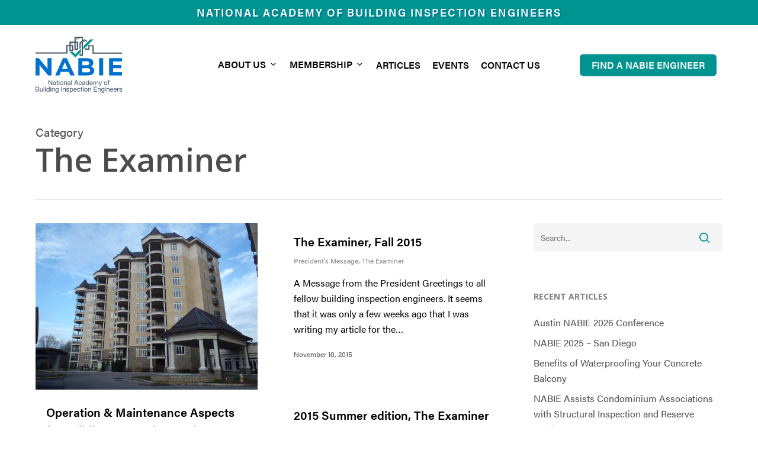

--- FILE ---
content_type: text/css
request_url: https://nabie.org/wp-content/themes/salient-child-nabie/style.css?ver=14.0.2
body_size: 2696
content:
/*
Theme Name: Salient Child Theme - NABIE
Description: This is a custom child theme for Salient
Theme URI:   https://themeforest.net/item/salient-responsive-multipurpose-theme/4363266
Author: ThemeNectar
Author URI:  https://themeforest.net/user/themenectar
Template: salient
Version: 1.0
*/

 @import url("https://use.typekit.net/lci2nis.css");

body,
#call-to-action .container span,
h1, h2, h3, h4, h5, h6 {
    -webkit-font-smoothing: antialiased;
    -moz-osx-font-smoothing: grayscale;
    text-rendering: optimizeLegibility;
    font-family: acumin-pro, sans-serif;
    font-weight: 400;
    font-style: normal;
}
h1, h2, h3, h4, h5, h6 {
    font-weight: 700;
}

.main-content .featured-media-under-header {
    padding: 0px;
	margin-bottom: 20px;
}
.featured-media-under-header__content {
	margin-bottom: 20px;

}
.featured-media-under-header__featured-media:not([data-has-img="false"]) {
    margin-top: 0px;
	margin-bottom: 20px;
}
.featured-media-under-header .featured-media-under-header__cat-wrap {
	display:none !important;
}
.single-post .container-wrap {
	background-color:#f2f2f2;
}
#f2f2f2
@media only screen and (max-width: 999px) {
	.featured-media-under-header h1.entry-title {
		font-size:23px;
		line-height:28px;
	}
}
@media only screen and (min-width: 1000px) {
	.featured-media-under-header h1.entry-title {
		font-size:33px;
		line-height:38px;
	}
}


/* Store Locator */

#asl-storelocator.storelocator-main.asl-p-cont.container.asl-template-0 .btn.btn-asl {
  background: #0071ce !important;
}
#asl-storelocator.storelocator-main.asl-p-cont.container .infoWindow {
  background-color: #0071ce;
}
#asl-storelocator.storelocator-main.asl-p-cont.container .infoWindow .features li {
  color: #fff;
}
#asl-storelocator.storelocator-main.asl-p-cont.container .infoWindow h2 {
  color: #fff;
}
#asl-storelocator.storelocator-main.asl-p-cont.container .storelocator-panel {
  border: 1px solid #cccccc;
}
#asl-storelocator.storelocator-main.asl-p-cont.container .store-locator h4 {
  color: #fff;
}
#asl-storelocator.storelocator-main.asl-p-cont.container .store-locator .agile-modal-backdrop-in {
  background-color: #000000;
}
#asl-storelocator.storelocator-main.asl-p-cont.container .store-locator button.close-directions.close[aria-label="Close"] {
  background: rgba(0,0,0,0) none repeat scroll 0 0;
}
#asl-storelocator.storelocator-main.asl-p-cont.container .half-rule {
  border-color: #cccccc;
}
#asl-storelocator.storelocator-main.asl-p-cont.container .half-rule-1 {
  border-bottom: 1px solid #dddddd;
}
#asl-storelocator.storelocator-main.asl-bg-0 #asl-map-canv {
  background: #ffffff;
}
#asl-storelocator.storelocator-main.asl-bg-0 #panel,
#asl-storelocator.storelocator-main.asl-bg-0 #asl-list {
  background: #ffffff;
}
#asl-storelocator.storelocator-main.asl-p-cont.asl-bg-0 .map-canvas-outer {
  background: none repeat scroll 0 0 #ffffff;
  border: 1px solid #dddddd;
}
#asl-storelocator.storelocator-main.asl-p-cont.asl-bg-0 .panel-cont button,
#asl-storelocator.storelocator-main.asl-p-cont.asl-bg-0 .panel-cont .btn.btn-asl {
  background-color: #0071ce !important;
}
#asl-storelocator.storelocator-main.asl-p-cont.asl-bg-0 .panel-inner .item .addr-sec .p-title,
#asl-storelocator.storelocator-main.asl-p-cont.asl-bg-0 .panel-inner .sl-item .addr-sec .p-title {
  color: #0071ce;
}
#asl-storelocator.storelocator-main.asl-p-cont.asl-bg-0 div.arrow-down {
  border-top: 25px solid #ffffff;
}
#asl-storelocator.storelocator-main.asl-p-cont.asl-bg-0 .loading {
  background-color: #ffffff;
  border: 1px solid #cccccc;
}
#asl-storelocator.storelocator-main.asl-p-cont.asl-bg-0 .asl-overlay h1.h1 {
  color: #0071ce;
}
#asl-storelocator.storelocator-main.asl-p-cont.asl-bg-0 .asl-overlay-on-item h1.h1 {
  color: #0071ce;
}
#asl-storelocator.storelocator-main.asl-p-cont.asl-bg-0 body.search-list {
  background: #F8F8F8;
}
#asl-storelocator.storelocator-main.asl-p-cont.asl-bg-0 #panel,
#asl-storelocator.storelocator-main.asl-p-cont.asl-bg-0 #asl-list {
  color: #595353;
}
#asl-storelocator.storelocator-main.asl-p-cont.asl-bg-0 #panel .s-distance,
#asl-storelocator.storelocator-main.asl-p-cont.asl-bg-0 #asl-list .s-distance {
  color: inherit !important;
}
#asl-storelocator.storelocator-main.asl-p-cont.asl-bg-0 #panel .item-state a,
#asl-storelocator.storelocator-main.asl-p-cont.asl-bg-0 #asl-list .item-state a {
  color: #595353;
}
#asl-storelocator.asl-p-cont.asl-bg-0 #asl-list .item-state a span {
    background-color: #009490 !important;
    color: #ffffff;
	line-height: 2 !important;
}

#asl-storelocator.storelocator-main.asl-p-cont.asl-bg-0 #panel .item-state a.colisiond span,
#asl-storelocator.storelocator-main.asl-p-cont.asl-bg-0 #asl-list .item-state a.colisiond span {
  background-color: #f7f7f7 !important;
  color: #000;
  line-height: 2 !important;
  font-weight:900;
}

#asl-storelocator.storelocator-main.asl-p-cont.asl-bg-0 #panel .item-state a.colisiond span:hover,
#asl-storelocator.storelocator-main.asl-p-cont.asl-bg-0 #asl-list .item-state a.colisiond span:hover {
  background-color: #009490 !important;
  color: #FFF;
	 line-height: 2 !important;
	font-weight:700;
}
#asl-storelocator.asl-p-cont.asl-template-1 .col-xs-12 > a.asl_Readmore_button {
    margin-top: 0.5rem;
    font-size: 11px !important;
    color: #009490 !important;
    background: inherit !important;
    border-color: #FFF !important;
}
#asl-storelocator.asl-p-cont.container #asl-list .item-state,
#asl-storelocator.asl-p-cont #asl-list .item-state:first-child {
    margin-top: 0px !important;
}
#asl-storelocator .asl-state-li {
    line-height: 2 !important;
}
#asl-storelocator.asl-p-cont .sl-item .row > div {
    color: #000;
}
#asl-storelocator.storelocator-main.asl-p-cont.asl-bg-0 .store.highlighted .store-inner {
  background-color: #ffffe0;
}
#asl-storelocator.storelocator-main.asl-p-cont.asl-bg-0 .close {
  background: none repeat scroll 0 0 rgba(0,0,0,0);
}
#asl-storelocator.storelocator-main.asl-p-cont.asl-bg-0 .infoBox .categories {
  color: #cccccc;
}
#asl-storelocator.storelocator-main.asl-p-cont.asl-bg-0 .chosen-container-multi .chosen-choices {
  border: 1px solid #cccccc;
  box-shadow: 0 1px 1px rgba(0,0,0,0.075) inset;
}
#asl-storelocator.storelocator-main.asl-p-cont.asl-bg-0 .item,
#asl-storelocator.storelocator-main.asl-p-cont.asl-bg-0 .sl-item {
  background: transparent none repeat scroll 0 0 !important;
  border-bottom: 1px solid #cccccc !important;
}
#asl-storelocator.storelocator-main.asl-p-cont.asl-bg-0 .item .thumb-a img,
#asl-storelocator.storelocator-main.asl-p-cont.asl-bg-0 .sl-item .thumb-a img {
  border: 2px solid #d6dce2;
}
#asl-storelocator.storelocator-main.asl-p-cont.asl-bg-0 .item .thumb-a .photo-count,
#asl-storelocator.storelocator-main.asl-p-cont.asl-bg-0 .sl-item .thumb-a .photo-count {
  background: #6D5B50;
  color: #ffffff;
}
#asl-storelocator.storelocator-main.asl-p-cont.asl-bg-0 .item .s-distance,
#asl-storelocator.storelocator-main.asl-p-cont.asl-bg-0 .sl-item .s-distance {
  color: #000000;
}
#asl-storelocator.storelocator-main.asl-p-cont.asl-bg-0 .item:nth-child(2n),
#asl-storelocator.storelocator-main.asl-p-cont.asl-bg-0 .sl-item:nth-child(2n) {
  background: #fafafa none repeat scroll 0 0 !important;
}
#asl-storelocator.storelocator-main.asl-p-cont.asl-bg-0 .wrapper-container {
  background: #ffffff;
  border: 1px solid #d6dce2;
}
#asl-storelocator.storelocator-main.asl-p-cont.asl-bg-0 .listing-map.list-only {
  background: #ffffff;
  border: 1px solid #d6dce2;
}
#asl-storelocator.storelocator-main.asl-p-cont.asl-bg-0 .item.highlighted,
#asl-storelocator.storelocator-main.asl-p-cont.asl-bg-0 .sl-item.highlighted {
  background: #009490 !important;
}
body #asl-storelocator.asl-p-cont.asl-bg-0 #asl-list.storelocator-panel .sl-item .addr-sec .p-title {
    color: #000 !important;
	font-weight:700 !important;
}
body #asl-storelocator.asl-p-cont.asl-bg-0 #asl-list.storelocator-panel .sl-item.highlighted, body #asl-storelocator.asl-p-cont.asl-bg-0 #asl-list.storelocator-panel .sl-item.highlighted .p-title {
    color: #009490 !important;
}
#asl-storelocator.asl-p-cont.asl-template-1 .more_info {
    color: #595353 !important;
}
#asl-storelocator.asl-p-cont.asl-template-1 .highlighted .more_info {
    color: #000 !important;
}
body #asl-storelocator.asl-p-cont.asl-bg-0 #asl-list.storelocator-panel .sl-item {
    border-bottom: 1px solid #fff !important;
}
#asl-storelocator.storelocator-main.asl-p-cont.asl-bg-0 .adropdown-menu>.active>a,
#asl-storelocator.storelocator-main.asl-p-cont.asl-bg-0 .adropdown-menu>.active>a:hover,
#asl-storelocator.storelocator-main.asl-p-cont.asl-bg-0 .adropdown-menu>.active>a:focus {
  background: #0071ce;
}
#asl-storelocator.storelocator-main.asl-p-cont.asl-bg-0 .panel-inner .item .addr-sec .p-title,
#asl-storelocator.storelocator-main.asl-p-cont.asl-bg-0 .panel-inner .sl-item .addr-sec .p-title {
  color: #0071ce;
}
#asl-storelocator.storelocator-main.asl-p-cont.asl-bg-0 button.close-directions.close[aria-label="Close"] {
  background-color: #0071ce;
  color: #ffffff;
}
#asl-storelocator.storelocator-main.asl-p-cont.asl-bg-0 .panel .item,
#asl-storelocator.storelocator-main.asl-p-cont.asl-bg-0 .panel .sl-item {
  border-color: #0071ce;
}
#asl-storelocator.storelocator-main.asl-p-cont.asl-bg-0 .panel .item,
#asl-storelocator.storelocator-main.asl-p-cont.asl-bg-0 .panel .sl-item {
  background: #ffffff !important;
}
#asl-storelocator.storelocator-main.asl-p-cont.asl-bg-0 .item-state .panel .item:nth-child(2n),
#asl-storelocator.storelocator-main.asl-p-cont.asl-bg-0 .item-state .panel .sl-item:nth-child(2n) {
  background: #fafafa none repeat scroll 0 0 !important;
}
#asl-storelocator.storelocator-main.asl-p-cont.asl-bg-0 button.close-directions.close[aria-label="Close"] {
  background: rgba(0,0,0,0) none repeat scroll 0 0;
  color: #cccccc;
}
#asl-storelocator.storelocator-main.asl-p-cont.asl-bg-0 input#auto-complete-search:focus {
  border-color: rgba(0,0,0,0.36);
  box-shadow: inset 0 1px 1px rgba(0,0,0,0.075), 0 0 8px rgba(0,0,0,0.2);
}
#asl-storelocator.storelocator-main.asl-p-cont.asl-bg-0 .col-xs-12.search_filter p:last-child >span,
#asl-storelocator.storelocator-main.asl-p-cont.asl-bg-0 .col-xs-12.search_filter .sl-search-group >span,
#asl-storelocator.storelocator-main.asl-p-cont.asl-bg-0 .col-xs-12.search_filter .asl-store-search >span {
  background: #0071ce repeat scroll 0 0;
}
#asl-storelocator.storelocator-main.asl-p-cont.asl-bg-0 .col-xs-12.search_filter p:last-child >span i,
#asl-storelocator.storelocator-main.asl-p-cont.asl-bg-0 .col-xs-12.search_filter .sl-search-group >span i,
#asl-storelocator.storelocator-main.asl-p-cont.asl-bg-0 .col-xs-12.search_filter .asl-store-search >span i {
  color: #ffffff;
}
#asl-storelocator.storelocator-main.asl-p-cont.asl-bg-0 .search_filter>p:last-child>span::before,
#asl-storelocator.storelocator-main.asl-p-cont.asl-bg-0 .search_filter>.sl-search-group>span::before {
  border-color: transparent #0071ce transparent transparent;
}
#asl-storelocator.storelocator-main.asl-p-cont.asl-bg-0 .search_filter>p:first-child {
  color: #fff;
}
#asl-storelocator.storelocator-main.asl-p-cont.asl-bg-0 .search_filter .form-control {
  border: 1px solid #cccccc !important;
}
#asl-storelocator.storelocator-main.asl-p-cont.asl-bg-0 .categories_filter .multiselect.adropdown-toggle.style-btn.btn.btn-default {
  color: #808080 !important;
}
#asl-storelocator.storelocator-main.asl-p-cont.asl-bg-0 .slider-selection {
  background: #0071ce none repeat scroll 0 0 !important;
}
#asl-storelocator.storelocator-main.asl-p-cont.asl-bg-0 .slider-track {
  background: #0071ce none repeat scroll 0 0 !important;
}
#asl-storelocator.storelocator-main.asl-p-cont.asl-bg-0 .range_filter .rangeFilter .slider.slider-horizontal .slider-track .slider-handle.round {
  background: #ffffff none repeat scroll 0 0;
  border: 1px solid #cccccc;
}
#asl-storelocator.storelocator-main.asl-p-cont.asl-bg-0 .Status_filter input[type="checkbox"]:checked+.radio_btn {
  background: #0071ce none repeat scroll 0 0;
}
#asl-storelocator.storelocator-main.asl-p-cont.asl-bg-0 .radio_btn {
  background: #ffffff none repeat scroll 0 0;
  border: 1px solid #0071ce;
}
#asl-storelocator.storelocator-main.asl-p-cont.asl-bg-0 .radio_btn::before {
  color: #ffffff;
}
#asl-storelocator.storelocator-main.asl-p-cont.asl-bg-0 .Status_filter p label {
  color: #cccccc;
}
#asl-storelocator.storelocator-main.asl-p-cont.asl-bg-0 .Filter_section {
  color: #fff;
  background: #0071ce none repeat scroll 0 0;
}
#asl-storelocator.storelocator-main.asl-p-cont.asl-bg-0 .Filter_section .range_filter .multiselect.adropdown-toggle.style-btn.btn.btn-default {
  color: #808080 !important;
}
#asl-storelocator.storelocator-main.asl-p-cont.asl-bg-0 .Filter_section .range_filter .adropdown-menu li.active a {
  color: #ffffff !important;
}
#asl-storelocator.storelocator-main.asl-p-cont.asl-bg-0 .Filter_section .range_filter .adropdown-menu a {
  color: #808080 !important;
}
#asl-storelocator.storelocator-main.asl-p-cont.asl-bg-0 #panel.storelocator-panel,
#asl-storelocator.storelocator-main.asl-p-cont.asl-bg-0 #asl-list.storelocator-panel {
  border: 1px solid #cccccc;
}
#asl-storelocator.storelocator-main.asl-p-cont.asl-bg-0 .Num_of_store {
  background: #0071ce none repeat scroll 0 0;
  color: #ffffff;
}
#asl-storelocator.storelocator-main.asl-p-cont.asl-bg-0 ul.adropdown-menu.multiselect-container .btn.btn-default.multiselect-clear-filter {
  border-color: #cccccc;
  color: #cccccc;
}
#asl-storelocator.storelocator-main.asl-p-cont.asl-bg-0 ul.adropdown-menu.multiselect-container li .input-group-addon {
  color: #cccccc;
}
#asl-storelocator.storelocator-main.asl-p-cont.asl-bg-0 .infoWindow a.action {
  background: #0071ce none repeat scroll 0 0 !important;
  color: #ffffff !important;
}
#asl-storelocator.storelocator-main.asl-p-cont.asl-bg-0 .infoWindow .storelocator-main .action.directions {
  background: #0071ce none repeat scroll 0 0;
  color: #ffffff;
}
#asl-storelocator.storelocator-main.asl-p-cont.asl-bg-0 .infoWindow>h3 {
  color: #0071ce !important;
}
#asl-storelocator.storelocator-main.asl-p-cont.asl-bg-0 .infoWindow .info-addr .phone>b,
#asl-storelocator.storelocator-main.asl-p-cont.asl-bg-0 .infoWindow .info-addr .address,
#asl-storelocator.storelocator-main.asl-p-cont.asl-bg-0 .infoWindow .info-addr .categories,
#asl-storelocator.storelocator-main.asl-p-cont.asl-bg-0 .infoWindow .info-addr .phone>a,
#asl-storelocator.storelocator-main.asl-p-cont.asl-bg-0 .infoWindow .info-addr .distance,
#asl-storelocator.storelocator-main.asl-p-cont.asl-bg-0 .infoWindow .info-addr .p-time,
#asl-storelocator.storelocator-main.asl-p-cont.asl-bg-0 .infoWindow .info-addr .time,
#asl-storelocator.storelocator-main.asl-p-cont.asl-bg-0 .infoWindow .info-addr * {
  color: #333333 !important;
}
#asl-storelocator.storelocator-main.asl-p-cont.asl-bg-0 #style_2.infoWindow h3 {
  background: #0071ce none repeat scroll 0 0;
  color: #ffffff !important;
}
#asl-storelocator.storelocator-main.asl-p-cont.asl-bg-0 #style_2.infoWindow a.action {
  background: #0071ce none repeat scroll 0 0;
  border-left: 1px solid #ffffff;
  color: #ffffff;
}
#asl-storelocator.storelocator-main.asl-p-cont.asl-bg-0 #style_2.infoWindow .storelocator-main .action.directions {
  background: transparent none repeat scroll 0 0;
  color: #666666;
}
#asl-storelocator.storelocator-main.asl-p-cont.asl-bg-0 #style_2.infoWindow .phone>b,
#asl-storelocator.storelocator-main.asl-p-cont.asl-bg-0 #style_2.infoWindow .address,
#asl-storelocator.storelocator-main.asl-p-cont.asl-bg-0 #style_2.infoWindow .categories,
#asl-storelocator.storelocator-main.asl-p-cont.asl-bg-0 #style_2.infoWindow .phone>a,
#asl-storelocator.storelocator-main.asl-p-cont.asl-bg-0 #style_2.infoWindow .distance {
  color: #333333;
}
#asl-storelocator.storelocator-main.asl-p-cont.asl-bg-0 .infoBox>img.style_2_x {
  background: #0071ce none repeat scroll 0 0;
}
#asl-storelocator.storelocator-main.asl-p-cont.asl-bg-0 #style_0.infoWindow h3 {
  background: #0071ce none repeat scroll 0 0;
  color: #ffffff !important;
}
#asl-storelocator.storelocator-main.asl-p-cont.asl-bg-0 #style_0.infoWindow a.action {
  background: #0071ce none repeat scroll 0 0;
  border-left: 1px solid #ffffff;
  color: #ffffff;
}
#asl-storelocator.storelocator-main.asl-p-cont.asl-bg-0 #style_0.infoWindow .storelocator-main .action.directions {
  background: #0071ce none repeat scroll 0 0;
  border-left: 1px solid #ffffff;
  color: #ffffff;
}
#asl-storelocator.storelocator-main.asl-p-cont.asl-bg-0 #style_0.infoWindow .distance {
  color: #333333;
}
#asl-storelocator.storelocator-main.asl-p-cont.asl-bg-0 .infoBox>img.style_0_x {
  background: #0071ce none repeat scroll 0 0;
}
#asl-storelocator.storelocator-main.asl-p-cont.asl-bg-0 .Status_filter .onoffswitch-label {
  border: 2px solid #cccccc;
  border-radius: 0px;
}
#asl-storelocator.storelocator-main.asl-p-cont.asl-bg-0 .Status_filter .onoffswitch-inner:before,
#asl-storelocator.storelocator-main.asl-p-cont.asl-bg-0 .Status_filter .onoffswitch-inner:after {
  background-clip: padding-box;
}
#asl-storelocator.storelocator-main.asl-p-cont.asl-bg-0 .Status_filter .onoffswitch-inner:before {
  background-color: #ffffff;
  color: #333333;
}
#asl-storelocator.storelocator-main.asl-p-cont.asl-bg-0 .Status_filter .onoffswitch-inner:after {
  background-color: #cccccc;
  color: #333333;
}
#asl-storelocator.storelocator-main.asl-p-cont.asl-bg-0 .Status_filter .onoffswitch-switch {
  background: #0071ce;
}
#asl-storelocator.storelocator-main.asl-p-cont.asl-bg-0 #geolocation-agile-modal.agile-modal.fade.in {
  background: rgba(0,0,0,0.6) none repeat scroll 0 0;
}
#asl-storelocator.storelocator-main.asl-p-cont.asl-bg-0 .col-xs-12>a.asl_Readmore_button {
  background: rgba(0,0,0,0) none repeat scroll 0 0;
  color: #333333;
}
#asl-storelocator.storelocator-main.asl-p-cont.asl-bg-0 .btn.btn-default.btn-submit {
  background: #0071ce none repeat scroll 0 0;
  border-color: #0071ce;
  color: #ffffff;
}
#asl-storelocator.storelocator-main.asl-p-cont.asl-bg-0 .agile-modal-header .close {
  background: rgba(0,0,0,0) none repeat scroll 0 0;
}
#asl-storelocator.storelocator-main.asl-p-cont.asl-bg-0 #asl-geolocation-agile-modal .btn.btn-default {
  background: #0071ce none repeat scroll 0 0;
  color: #ffffff;
}
#asl-storelocator.storelocator-main.asl-p-cont.asl-bg-0 .directions-cont .agile-modal-header h4 {
  color: #0071ce;
}
#asl-storelocator.asl-p-cont.asl-bg-0 #asl-list.storelocator-panel {
    background: #fff !important;

}
#asl-storelocator.storelocator-main.asl-p-cont.asl-bg-0 #style_2.infoWindow h3 {
    background: none !important;
    color: #ffffff !important;
}

#asl-storelocator.storelocator-main.asl-p-cont.asl-bg-0 .infoWindow a.action {
    background: #FFFFFF none repeat scroll 0 0 !important;
    color: #0071ce !important;
}
#asl-storelocator.storelocator-main.asl-p-cont.asl-bg-0 .infoWindow .info-addr * {
    color: #FFFFFF !important;
}
#asl-storelocator.storelocator-main.asl-p-cont.asl-bg-0 #style_2.infoWindow .phone>a {
    color: #FFFFFF !important;
}
#asl-storelocator.asl-p-cont.storelocator-main.asl-template-1 #style_2 div.arrow-down {
    border-top-color: #0071ce;
}
body #asl-storelocator.asl-p-cont.asl-template-1 .col-xs-12 > a.asl_Readmore_button {
    margin-top: 0px !important;
    font-size: 13px !important;
    color: #009490 !important;
    background: none !important;
    border:0px !important;
    padding: 0px;
    font-weight: 700;
    text-transform: uppercase;
}
#asl-storelocator.asl-p-cont.asl-template-1 .row, #asl-storelocator.asl-p-cont.asl-template-1 div.clear {
    padding-bottom: 10px;
}
#asl-storelocator.storelocator-main.asl-p-cont.asl-bg-0 .col-xs-12.search_filter p:last-child >span, #asl-storelocator.storelocator-main.asl-p-cont.asl-bg-0 .col-xs-12.search_filter .sl-search-group >span, #asl-storelocator.storelocator-main.asl-p-cont.asl-bg-0 .col-xs-12.search_filter .asl-store-search >span {
    background: #009490 repeat scroll 0 0;
}
#asl-storelocator.storelocator-main.asl-p-cont.asl-bg-0 #asl-geolocation-agile-modal .btn.btn-default {
    background: #009490 none repeat scroll 0 0!important;
	border:1px solid #fff;
    color: #ffffff;
}
#asl-storelocator.asl-p-cont.asl-template-1 .row, #asl-storelocator.asl-p-cont.asl-template-1 div.clear {
    padding-bottom: 0px !important;
}


body #asl-storelocator.asl-p-cont.asl-bg-0 #asl-list.storelocator-panel .sl-item.highlighted {
    background-color:#f4f4f4 !important;
}


@media(max-width:767px){
    .asl-p-cont#asl-storelocator #asl-list.storelocator-panel {max-height: 3500px !important;}
	#asl-storelocator.asl-p-cont.asl-bg-0 #asl-list.storelocator-panel {
		height: auto !important;
	}
	#asl-storelocator.storelocator-main.asl-p-cont.asl-bg-0 .Filter_section {
    padding-bottom:15px !important;
	}
}


/* Gravity Forms */

.gform_wrapper .gsection {
	padding-top:40px !important;
	color:#0071ce !important;
}
.gform_wrapper .gsection h3 {
	color:#0071ce !important;
	font-size:1.1em !important;
}
body .gform_wrapper .top_label .gfield_label {
	text-transform:none !important;
}

.gform_wrapper input[type=button], .gform_wrapper input[type=submit] {
    background-color: #0071ce;
    padding: 10px 15px;
	border:none !important;
}

.gform_wrapper.gravity-theme .gform_save_link.button {
    background-color: #415364;
    color: #fff;
    text-decoration: none;
    -webkit-appearance: none!important;
	padding: 12px 15px;
	border:none !important;
}
.gform_wrapper.gravity-theme .gform_save_link.button svg {
    display: none !important;
    margin-right: 4px;
}

--- FILE ---
content_type: image/svg+xml
request_url: https://nabie.org/wp-content/uploads/2021/11/nabilogo.svg
body_size: 3198
content:
<?xml version="1.0" encoding="utf-8"?>
<!-- Generator: Adobe Illustrator 25.4.1, SVG Export Plug-In . SVG Version: 6.00 Build 0)  -->
<svg version="1.1" id="Layer_1" xmlns="http://www.w3.org/2000/svg" xmlns:xlink="http://www.w3.org/1999/xlink" x="0px" y="0px"
	 viewBox="0 0 253.8 165.7" style="enable-background:new 0 0 253.8 165.7;" xml:space="preserve">
<style type="text/css">
	.st0{fill:#0071CE;}
	.st1{clip-path:url(#SVGID_00000132086599250489317420000000656522123885700785_);fill:#0071CE;}
	.st2{clip-path:url(#SVGID_00000132086599250489317420000000656522123885700785_);fill:#415364;}
	.st3{clip-path:url(#SVGID_00000132086599250489317420000000656522123885700785_);fill:#009490;}
	.st4{clip-path:url(#SVGID_00000132086599250489317420000000656522123885700785_);fill:#A3BBC3;}
</style>
<polygon class="st0" points="35,63.3 35,94.2 9.7,63.3 0,63.3 0,114.1 11.6,114.1 11.6,83.3 36.9,114.1 46.6,114.1 46.6,63.3 "/>
<path class="st0" d="M97.6,103.3H74l-4.5,10.9h-12l22.6-50.8h11.6l22.7,50.8h-12.3L97.6,103.3z M93.9,94.3l-8.1-19.5l-8.1,19.5H93.9
	z"/>
<g>
	<defs>
		<rect id="SVGID_1_" x="0" width="253.8" height="165.7"/>
	</defs>
	<clipPath id="SVGID_00000158006335620889642350000016978235877355118761_">
		<use xlink:href="#SVGID_1_"  style="overflow:visible;"/>
	</clipPath>
	<path style="clip-path:url(#SVGID_00000158006335620889642350000016978235877355118761_);fill:#0071CE;" d="M171.8,100.3
		c0,8.8-7,13.9-20.3,13.9h-26.3V63.3H150c12.7,0,19.2,5.3,19.2,13.2c0,5.1-2.6,9-6.8,11.2C168.1,89.5,171.8,93.9,171.8,100.3
		 M136.8,72.2v12h11.7c5.7,0,8.9-2,8.9-6c0-4-3.1-6-8.9-6H136.8z M159.9,99c0-4.3-3.3-6.3-9.4-6.3h-13.7v12.6h13.7
		C156.7,105.3,159.9,103.4,159.9,99"/>
	
		<rect x="186.1" y="63.3" style="clip-path:url(#SVGID_00000158006335620889642350000016978235877355118761_);fill:#0071CE;" width="11.8" height="50.8"/>
	<polygon style="clip-path:url(#SVGID_00000158006335620889642350000016978235877355118761_);fill:#0071CE;" points="253.7,104.7 
		253.7,114.1 215.4,114.1 215.4,63.3 253.8,63.3 253.8,72.8 227.1,72.8 227.1,83.8 250.7,83.8 250.7,92.9 227.1,92.9 227.1,104.7 	
		"/>
	<polygon style="clip-path:url(#SVGID_00000158006335620889642350000016978235877355118761_);fill:#415364;" points="37.9,128 
		39.9,128 47.3,139.3 47.3,139.3 47.3,128 49.1,128 49.1,142 47,142 39.7,130.7 39.7,130.7 39.7,142 37.9,142 	"/>
	<path style="clip-path:url(#SVGID_00000158006335620889642350000016978235877355118761_);fill:#415364;" d="M60.6,141.9
		c-0.3,0.2-0.7,0.3-1.2,0.3c-0.9,0-1.4-0.5-1.4-1.6c-0.9,1.1-2.2,1.6-3.6,1.6c-1.8,0-3.3-0.8-3.3-2.8c0-2.3,1.7-2.8,3.4-3.1
		c1.8-0.4,3.4-0.2,3.4-1.5c0-1.5-1.2-1.7-2.3-1.7c-1.4,0-2.4,0.4-2.5,1.9h-1.7c0.1-2.5,2-3.4,4.3-3.4c1.8,0,3.8,0.4,3.8,2.8v5.2
		c0,0.8,0,1.1,0.5,1.1c0.1,0,0.3,0,0.5-0.1V141.9z M57.9,136.7c-0.6,0.5-1.9,0.5-3,0.7c-1.1,0.2-2,0.6-2,1.8c0,1.1,0.9,1.5,2,1.5
		c2.2,0,3.1-1.4,3.1-2.3V136.7z"/>
	<path style="clip-path:url(#SVGID_00000158006335620889642350000016978235877355118761_);fill:#415364;" d="M64.4,131.8h2v1.5h-2
		v6.3c0,0.8,0.2,0.9,1.3,0.9h0.8v1.5h-1.3c-1.7,0-2.4-0.4-2.4-2.2v-6.4H61v-1.5h1.7v-3h1.7V131.8z"/>
	<path style="clip-path:url(#SVGID_00000158006335620889642350000016978235877355118761_);fill:#415364;" d="M69.8,130h-1.7v-2h1.7
		V130z M68.2,131.8h1.7V142h-1.7V131.8z"/>
	<path style="clip-path:url(#SVGID_00000158006335620889642350000016978235877355118761_);fill:#415364;" d="M76.7,131.6
		c3.2,0,4.9,2.3,4.9,5.3c0,3-1.7,5.3-4.9,5.3s-4.9-2.3-4.9-5.3C71.7,133.9,73.4,131.6,76.7,131.6 M76.7,140.7c1.7,0,3.2-1.4,3.2-3.8
		c0-2.5-1.4-3.8-3.2-3.8s-3.2,1.4-3.2,3.8C73.5,139.3,74.9,140.7,76.7,140.7"/>
	<path style="clip-path:url(#SVGID_00000158006335620889642350000016978235877355118761_);fill:#415364;" d="M83.4,131.8H85v1.6h0
		c0.7-1.3,1.8-1.8,3.3-1.8c2.7,0,3.5,1.5,3.5,3.7v6.7h-1.7v-6.9c0-1.2-0.8-2-2.1-2c-2,0-3,1.4-3,3.2v5.7h-1.7V131.8z"/>
	<path style="clip-path:url(#SVGID_00000158006335620889642350000016978235877355118761_);fill:#415364;" d="M103.1,141.9
		c-0.3,0.2-0.7,0.3-1.2,0.3c-0.9,0-1.4-0.5-1.4-1.6c-0.9,1.1-2.2,1.6-3.6,1.6c-1.8,0-3.3-0.8-3.3-2.8c0-2.3,1.7-2.8,3.4-3.1
		c1.8-0.4,3.4-0.2,3.4-1.5c0-1.5-1.2-1.7-2.3-1.7c-1.4,0-2.4,0.4-2.5,1.9H94c0.1-2.5,2-3.4,4.3-3.4c1.8,0,3.8,0.4,3.8,2.8v5.2
		c0,0.8,0,1.1,0.5,1.1c0.1,0,0.3,0,0.5-0.1V141.9z M100.4,136.7c-0.6,0.5-1.9,0.5-3,0.7c-1.1,0.2-2,0.6-2,1.8c0,1.1,0.9,1.5,2,1.5
		c2.2,0,3.1-1.4,3.1-2.3V136.7z"/>
	
		<rect x="104.6" y="128" style="clip-path:url(#SVGID_00000158006335620889642350000016978235877355118761_);fill:#415364;" width="1.7" height="14"/>
	<path style="clip-path:url(#SVGID_00000158006335620889642350000016978235877355118761_);fill:#415364;" d="M118.1,128h2.1l5.5,14
		h-2.1l-1.5-4.2h-5.9l-1.6,4.2h-1.9L118.1,128z M116.7,136.2h4.7l-2.3-6.5h0L116.7,136.2z"/>
	<path style="clip-path:url(#SVGID_00000158006335620889642350000016978235877355118761_);fill:#415364;" d="M133.5,135.1
		c-0.3-1.3-1.1-2-2.5-2c-2.4,0-3.2,1.9-3.2,4c0,1.9,0.8,3.7,3,3.7c1.6,0,2.6-0.9,2.8-2.5h1.7c-0.4,2.5-1.9,3.9-4.5,3.9
		c-3.1,0-4.7-2.2-4.7-5.2c0-3,1.6-5.4,4.8-5.4c2.3,0,4.1,1.1,4.4,3.5H133.5z"/>
	<path style="clip-path:url(#SVGID_00000158006335620889642350000016978235877355118761_);fill:#415364;" d="M145.9,141.9
		c-0.3,0.2-0.7,0.3-1.2,0.3c-0.9,0-1.4-0.5-1.4-1.6c-0.9,1.1-2.2,1.6-3.6,1.6c-1.8,0-3.3-0.8-3.3-2.8c0-2.3,1.7-2.8,3.4-3.1
		c1.8-0.4,3.4-0.2,3.4-1.5c0-1.5-1.2-1.7-2.3-1.7c-1.4,0-2.4,0.4-2.5,1.9h-1.7c0.1-2.5,2-3.4,4.3-3.4c1.8,0,3.8,0.4,3.8,2.8v5.2
		c0,0.8,0,1.1,0.5,1.1c0.1,0,0.3,0,0.5-0.1V141.9z M143.2,136.7c-0.6,0.5-1.9,0.5-3,0.7c-1.1,0.2-2,0.6-2,1.8c0,1.1,0.9,1.5,2,1.5
		c2.2,0,3.1-1.4,3.1-2.3V136.7z"/>
	<path style="clip-path:url(#SVGID_00000158006335620889642350000016978235877355118761_);fill:#415364;" d="M156.4,142h-1.7v-1.4h0
		c-0.5,1.1-1.8,1.6-3.2,1.6c-3.1,0-4.7-2.5-4.7-5.3c0-2.9,1.5-5.3,4.6-5.3c1,0,2.5,0.4,3.3,1.6h0V128h1.7V142z M151.7,140.7
		c2.2,0,3.1-1.9,3.1-3.8c0-2-0.9-3.8-3.2-3.8c-2.3,0-3,1.9-3,3.9C148.6,138.9,149.5,140.7,151.7,140.7"/>
	<path style="clip-path:url(#SVGID_00000158006335620889642350000016978235877355118761_);fill:#415364;" d="M167.5,138.7
		c-0.5,2.2-2.1,3.5-4.3,3.5c-3.2,0-4.8-2.2-4.9-5.3c0-3,2-5.3,4.8-5.3c3.6,0,4.7,3.4,4.6,5.8H160c-0.1,1.8,0.9,3.3,3.2,3.3
		c1.4,0,2.3-0.7,2.6-2H167.5z M165.9,135.9c-0.1-1.6-1.3-2.9-2.9-2.9c-1.7,0-2.8,1.3-2.9,2.9H165.9z"/>
	<path style="clip-path:url(#SVGID_00000158006335620889642350000016978235877355118761_);fill:#415364;" d="M169.2,131.8h1.6v1.5h0
		c0.7-1.1,1.9-1.7,3.3-1.7c1.2,0,2.4,0.5,2.8,1.7c0.7-1.1,1.9-1.7,3.2-1.7c2,0,3.4,0.8,3.4,2.9v7.4h-1.7v-6.6c0-1.3-0.3-2.3-2-2.3
		c-1.6,0-2.6,1-2.6,2.6v6.3h-1.7v-6.6c0-1.3-0.4-2.3-1.9-2.3c-2,0-2.7,1.8-2.7,2.6v6.3h-1.7V131.8z"/>
	<path style="clip-path:url(#SVGID_00000158006335620889642350000016978235877355118761_);fill:#415364;" d="M189.7,143.3
		c-0.8,2-1.4,2.7-2.9,2.7c-0.4,0-0.8,0-1.2-0.2v-1.5c0.3,0.1,0.6,0.2,1,0.2c0.7,0,1.1-0.3,1.4-0.9l0.7-1.7l-4-10.1h1.9l3,8.3h0
		l2.8-8.3h1.8L189.7,143.3z"/>
	<path style="clip-path:url(#SVGID_00000158006335620889642350000016978235877355118761_);fill:#415364;" d="M205.1,131.6
		c3.2,0,4.9,2.3,4.9,5.3c0,3-1.7,5.3-4.9,5.3c-3.2,0-4.9-2.3-4.9-5.3C200.2,133.9,201.9,131.6,205.1,131.6 M205.1,140.7
		c1.7,0,3.2-1.4,3.2-3.8c0-2.5-1.4-3.8-3.2-3.8c-1.7,0-3.2,1.4-3.2,3.8C201.9,139.3,203.4,140.7,205.1,140.7"/>
	<path style="clip-path:url(#SVGID_00000158006335620889642350000016978235877355118761_);fill:#415364;" d="M212.5,133.3h-1.7v-1.5
		h1.7v-1.5c0-1.6,1-2.5,2.8-2.5c0.3,0,0.8,0.1,1.1,0.2v1.5c-0.3-0.1-0.6-0.1-0.9-0.1c-0.8,0-1.3,0.3-1.3,1.1v1.4h2v1.5h-2v8.7h-1.7
		V133.3z"/>
	<path style="clip-path:url(#SVGID_00000158006335620889642350000016978235877355118761_);fill:#415364;" d="M0,147.6h5.1
		c1.2,0,2.9,0,3.7,0.5c0.9,0.5,1.6,1.5,1.6,2.9c0,1.5-0.8,2.6-2.1,3.1v0c1.7,0.4,2.7,1.6,2.7,3.4c0,2.1-1.5,4-4.2,4H0V147.6z
		 M1.9,153.6h3.7c2.1,0,3-0.8,3-2.2c0-1.9-1.4-2.2-3-2.2H1.9V153.6z M1.9,160h4.7c1.6,0,2.6-1,2.6-2.5c0-1.8-1.5-2.3-3-2.3H1.9V160z
		"/>
	<path style="clip-path:url(#SVGID_00000158006335620889642350000016978235877355118761_);fill:#415364;" d="M21.4,161.6h-1.6v-1.6
		h0c-0.7,1.3-1.8,1.8-3.3,1.8c-2.7,0-3.5-1.5-3.5-3.7v-6.7h1.7v6.9c0,1.2,0.8,2,2.1,2c2,0,3-1.4,3-3.2v-5.7h1.7V161.6z"/>
	<path style="clip-path:url(#SVGID_00000158006335620889642350000016978235877355118761_);fill:#415364;" d="M25.5,149.6h-1.7v-2
		h1.7V149.6z M23.9,151.4h1.7v10.1h-1.7V151.4z"/>
	
		<rect x="28.1" y="147.6" style="clip-path:url(#SVGID_00000158006335620889642350000016978235877355118761_);fill:#415364;" width="1.7" height="14"/>
	<path style="clip-path:url(#SVGID_00000158006335620889642350000016978235877355118761_);fill:#415364;" d="M41.2,161.6h-1.7v-1.4
		h0c-0.5,1.1-1.8,1.6-3.2,1.6c-3.1,0-4.7-2.5-4.7-5.3c0-2.9,1.5-5.3,4.6-5.3c1,0,2.5,0.4,3.3,1.6h0v-5.2h1.7V161.6z M36.5,160.3
		c2.2,0,3.1-1.9,3.1-3.8c0-2-0.9-3.8-3.2-3.8c-2.3,0-3,1.9-3,3.9C33.4,158.5,34.4,160.3,36.5,160.3"/>
	<path style="clip-path:url(#SVGID_00000158006335620889642350000016978235877355118761_);fill:#415364;" d="M45.4,149.6h-1.7v-2
		h1.7V149.6z M43.7,151.4h1.7v10.1h-1.7V151.4z"/>
	<path style="clip-path:url(#SVGID_00000158006335620889642350000016978235877355118761_);fill:#415364;" d="M47.9,151.4h1.6v1.6h0
		c0.7-1.3,1.8-1.8,3.3-1.8c2.7,0,3.5,1.5,3.5,3.7v6.7h-1.7v-6.9c0-1.2-0.8-2-2.1-2c-2,0-3,1.4-3,3.2v5.7h-1.7V151.4z"/>
	<path style="clip-path:url(#SVGID_00000158006335620889642350000016978235877355118761_);fill:#415364;" d="M67.3,160.7
		c0,3.3-1.5,5-4.7,5c-1.9,0-4.1-0.8-4.2-3h1.7c0.1,1.2,1.5,1.6,2.6,1.6c2.2,0,3-1.6,3-3.8v-0.7h0c-0.5,1.2-1.9,1.8-3.2,1.8
		c-3,0-4.5-2.4-4.5-5.1c0-2.4,1.2-5.4,4.7-5.4c1.3,0,2.4,0.6,3,1.7h0v-1.5h1.6V160.7z M65.7,156.3c0-1.8-0.8-3.6-2.9-3.6
		c-2.1,0-3,1.7-3,3.7c0,1.8,0.7,3.9,2.9,3.9C64.9,160.2,65.7,158.2,65.7,156.3"/>
	
		<rect x="75.4" y="147.6" style="clip-path:url(#SVGID_00000158006335620889642350000016978235877355118761_);fill:#415364;" width="1.9" height="14"/>
	<path style="clip-path:url(#SVGID_00000158006335620889642350000016978235877355118761_);fill:#415364;" d="M80,151.4h1.6v1.6h0
		c0.7-1.3,1.8-1.8,3.3-1.8c2.7,0,3.5,1.5,3.5,3.7v6.7h-1.7v-6.9c0-1.2-0.8-2-2.1-2c-2,0-3,1.4-3,3.2v5.7H80V151.4z"/>
	<path style="clip-path:url(#SVGID_00000158006335620889642350000016978235877355118761_);fill:#415364;" d="M91.7,158.4
		c0.1,1.5,1.4,2,2.7,2c1,0,2.4-0.2,2.4-1.5c0-1.3-1.6-1.5-3.3-1.9c-1.6-0.4-3.3-0.9-3.3-2.9c0-2,2-2.9,3.8-2.9c2.2,0,4,0.7,4.2,3.2
		h-1.7c-0.1-1.3-1.3-1.7-2.4-1.7c-1,0-2.2,0.3-2.2,1.3c0,1.2,1.8,1.4,3.3,1.8c1.7,0.4,3.3,0.9,3.3,2.9c0,2.4-2.3,3.2-4.3,3.2
		c-2.3,0-4.2-0.9-4.3-3.4H91.7z"/>
	<path style="clip-path:url(#SVGID_00000158006335620889642350000016978235877355118761_);fill:#415364;" d="M100.4,151.4h1.7v1.4h0
		c0.5-1.1,1.8-1.6,3.2-1.6c3.1,0,4.7,2.5,4.7,5.3c0,2.9-1.5,5.3-4.6,5.3c-1,0-2.5-0.4-3.3-1.6h0v5.2h-1.7V151.4z M105.1,152.7
		c-2.2,0-3.1,1.9-3.1,3.8c0,2,0.9,3.8,3.2,3.8c2.3,0,3-1.9,3-3.9C108.3,154.5,107.3,152.7,105.1,152.7"/>
	<path style="clip-path:url(#SVGID_00000158006335620889642350000016978235877355118761_);fill:#415364;" d="M120.5,158.3
		c-0.5,2.2-2.1,3.5-4.3,3.5c-3.2,0-4.8-2.2-4.9-5.3c0-3,2-5.3,4.8-5.3c3.6,0,4.7,3.4,4.6,5.8h-7.6c-0.1,1.8,0.9,3.3,3.2,3.3
		c1.4,0,2.3-0.7,2.6-2H120.5z M118.9,155.5c-0.1-1.6-1.3-2.9-2.9-2.9c-1.7,0-2.8,1.3-2.9,2.9H118.9z"/>
	<path style="clip-path:url(#SVGID_00000158006335620889642350000016978235877355118761_);fill:#415364;" d="M129.1,154.7
		c-0.3-1.3-1.1-2-2.5-2c-2.4,0-3.2,1.9-3.2,4c0,1.9,0.8,3.7,3,3.7c1.6,0,2.6-0.9,2.8-2.5h1.7c-0.4,2.5-1.9,3.9-4.5,3.9
		c-3.1,0-4.7-2.2-4.7-5.2c0-3,1.6-5.4,4.8-5.4c2.3,0,4.1,1.1,4.4,3.5H129.1z"/>
	<path style="clip-path:url(#SVGID_00000158006335620889642350000016978235877355118761_);fill:#415364;" d="M134.9,151.4h2v1.5h-2
		v6.3c0,0.8,0.2,0.9,1.3,0.9h0.8v1.5h-1.3c-1.7,0-2.4-0.4-2.4-2.2v-6.4h-1.7v-1.5h1.7v-3h1.7V151.4z"/>
	<path style="clip-path:url(#SVGID_00000158006335620889642350000016978235877355118761_);fill:#415364;" d="M140.4,149.6h-1.7v-2
		h1.7V149.6z M138.7,151.4h1.7v10.1h-1.7V151.4z"/>
	<path style="clip-path:url(#SVGID_00000158006335620889642350000016978235877355118761_);fill:#415364;" d="M147.2,151.2
		c3.2,0,4.9,2.3,4.9,5.3c0,3-1.7,5.3-4.9,5.3c-3.2,0-4.9-2.3-4.9-5.3C142.3,153.5,144,151.2,147.2,151.2 M147.2,160.3
		c1.7,0,3.2-1.4,3.2-3.8c0-2.5-1.4-3.8-3.2-3.8c-1.7,0-3.2,1.4-3.2,3.8C144,158.9,145.5,160.3,147.2,160.3"/>
	<path style="clip-path:url(#SVGID_00000158006335620889642350000016978235877355118761_);fill:#415364;" d="M153.9,151.4h1.6v1.6h0
		c0.7-1.3,1.8-1.8,3.3-1.8c2.7,0,3.5,1.5,3.5,3.7v6.7h-1.7v-6.9c0-1.2-0.8-2-2.1-2c-2,0-3,1.4-3,3.2v5.7h-1.7V151.4z"/>
	<polygon style="clip-path:url(#SVGID_00000158006335620889642350000016978235877355118761_);fill:#415364;" points="170.3,147.6 
		179.9,147.6 179.9,149.1 172.1,149.1 172.1,153.6 179.4,153.6 179.4,155.1 172.1,155.1 172.1,160 180,160 180,161.6 170.3,161.6 	
		"/>
	<path style="clip-path:url(#SVGID_00000158006335620889642350000016978235877355118761_);fill:#415364;" d="M181.8,151.4h1.6v1.6h0
		c0.7-1.3,1.8-1.8,3.3-1.8c2.7,0,3.5,1.5,3.5,3.7v6.7h-1.7v-6.9c0-1.2-0.8-2-2.1-2c-2,0-3,1.4-3,3.2v5.7h-1.7V151.4z"/>
	<path style="clip-path:url(#SVGID_00000158006335620889642350000016978235877355118761_);fill:#415364;" d="M201.3,160.7
		c0,3.3-1.5,5-4.7,5c-1.9,0-4.1-0.8-4.2-3h1.7c0.1,1.2,1.5,1.6,2.6,1.6c2.2,0,3-1.6,3-3.8v-0.7h0c-0.5,1.2-1.9,1.8-3.2,1.8
		c-3,0-4.5-2.4-4.5-5.1c0-2.4,1.2-5.4,4.7-5.4c1.3,0,2.4,0.6,3,1.7h0v-1.5h1.6V160.7z M199.7,156.3c0-1.8-0.8-3.6-2.9-3.6
		c-2.1,0-3,1.7-3,3.7c0,1.8,0.7,3.9,2.9,3.9C198.8,160.2,199.7,158.2,199.7,156.3"/>
	<path style="clip-path:url(#SVGID_00000158006335620889642350000016978235877355118761_);fill:#415364;" d="M205.4,149.6h-1.7v-2
		h1.7V149.6z M203.8,151.4h1.7v10.1h-1.7V151.4z"/>
	<path style="clip-path:url(#SVGID_00000158006335620889642350000016978235877355118761_);fill:#415364;" d="M207.9,151.4h1.6v1.6h0
		c0.7-1.3,1.8-1.8,3.3-1.8c2.7,0,3.5,1.5,3.5,3.7v6.7h-1.7v-6.9c0-1.2-0.8-2-2.1-2c-2,0-3,1.4-3,3.2v5.7h-1.7V151.4z"/>
	<path style="clip-path:url(#SVGID_00000158006335620889642350000016978235877355118761_);fill:#415364;" d="M227.3,158.3
		c-0.5,2.2-2.1,3.5-4.3,3.5c-3.2,0-4.8-2.2-4.9-5.3c0-3,2-5.3,4.8-5.3c3.6,0,4.7,3.4,4.6,5.8h-7.6c-0.1,1.8,0.9,3.3,3.2,3.3
		c1.4,0,2.3-0.7,2.6-2H227.3z M225.7,155.5c-0.1-1.6-1.3-2.9-2.9-2.9c-1.7,0-2.8,1.3-2.9,2.9H225.7z"/>
	<path style="clip-path:url(#SVGID_00000158006335620889642350000016978235877355118761_);fill:#415364;" d="M237.7,158.3
		c-0.5,2.2-2.1,3.5-4.3,3.5c-3.2,0-4.8-2.2-4.9-5.3c0-3,2-5.3,4.8-5.3c3.6,0,4.7,3.4,4.6,5.8h-7.6c-0.1,1.8,0.9,3.3,3.2,3.3
		c1.4,0,2.3-0.7,2.6-2H237.7z M236.1,155.5c-0.1-1.6-1.3-2.9-2.9-2.9c-1.7,0-2.8,1.3-2.9,2.9H236.1z"/>
	<path style="clip-path:url(#SVGID_00000158006335620889642350000016978235877355118761_);fill:#415364;" d="M239.3,151.4h1.6v2.1h0
		c0.8-1.6,1.9-2.4,3.7-2.4v1.8c-2.7,0-3.7,1.5-3.7,4.1v4.5h-1.7V151.4z"/>
	<path style="clip-path:url(#SVGID_00000158006335620889642350000016978235877355118761_);fill:#415364;" d="M246.8,158.4
		c0.1,1.5,1.4,2,2.7,2c1,0,2.4-0.2,2.4-1.5c0-1.3-1.6-1.5-3.3-1.9c-1.6-0.4-3.3-0.9-3.3-2.9c0-2,2-2.9,3.8-2.9c2.2,0,4,0.7,4.2,3.2
		h-1.7c-0.1-1.3-1.3-1.7-2.4-1.7c-1,0-2.2,0.3-2.2,1.3c0,1.2,1.8,1.4,3.3,1.8c1.7,0.4,3.3,0.9,3.3,2.9c0,2.4-2.3,3.2-4.3,3.2
		c-2.3,0-4.2-0.9-4.3-3.4H246.8z"/>
	<polygon style="clip-path:url(#SVGID_00000158006335620889642350000016978235877355118761_);fill:#415364;" points="170.1,46.6 
		170.1,25.1 157.8,25.1 157.8,22.4 151.9,28.4 154.5,28.4 154.5,35.2 147.8,35.2 147.8,32.5 144.5,35.8 144.5,38.6 157.8,38.6 
		157.8,28.4 166.7,28.4 166.7,50 253.7,50 253.7,46.6 	"/>
	<path style="clip-path:url(#SVGID_00000158006335620889642350000016978235877355118761_);fill:#415364;" d="M149.7,15.5l2.4-2.4
		l-9-5.9l-4.8,3.2V0h-24.2v14.5H99.1v10.2h-8.8v21.6H0v3.4h93.7h0l0-21.6h5.5v14.2h11.3V24.8h-8v-6.9h11.6v21.4h10V14.5h-6.6V3.4
		h17.5v9.2l-6.5,4.3v20.1l3.4-3.4V18.6l3.2-2.1v17.6v3.2v4.7v3.2v7.4h-3.2v-4.2l-3.4,3.4v4.2h9.9V42v-3.2V34v-3.2V14.4l4.8-3.2
		L149.7,15.5z M107.1,39h-4.6V28.1h4.6V39z M120.7,35.9h-3.3v-18h3.3V35.9z"/>
	<polygon style="clip-path:url(#SVGID_00000158006335620889642350000016978235877355118761_);fill:#009490;" points="133,35.1 
		116.3,51.8 108.8,44.3 99.4,44.3 99.4,44.3 111.6,56.5 116.3,61.2 121,56.5 133,44.5 	"/>
	<polygon style="clip-path:url(#SVGID_00000158006335620889642350000016978235877355118761_);fill:#009490;" points="140.2,37.2 
		169.8,7.7 160.4,7.7 140.2,27.8 	"/>
	<polygon style="clip-path:url(#SVGID_00000158006335620889642350000016978235877355118761_);fill:#A3BBC3;" points="102.5,23 
		111.8,19 111.8,17.9 102.5,17.9 	"/>
	<polygon style="clip-path:url(#SVGID_00000158006335620889642350000016978235877355118761_);fill:#A3BBC3;" points="117.4,10.6 
		131.7,4.4 131.7,3.4 117.4,3.4 	"/>
	<polygon style="clip-path:url(#SVGID_00000158006335620889642350000016978235877355118761_);fill:#A3BBC3;" points="131.8,18.6 
		131.8,22.9 134.9,20.9 134.9,16.6 	"/>
	<polygon style="clip-path:url(#SVGID_00000158006335620889642350000016978235877355118761_);fill:#A3BBC3;" points="138.3,14.4 
		138.3,18.8 146.6,13.5 143.1,11.2 	"/>
	<polygon style="clip-path:url(#SVGID_00000158006335620889642350000016978235877355118761_);fill:#A3BBC3;" points="102.5,34.6 
		104.8,33.1 104.8,28.1 102.5,28.1 	"/>
</g>
</svg>
